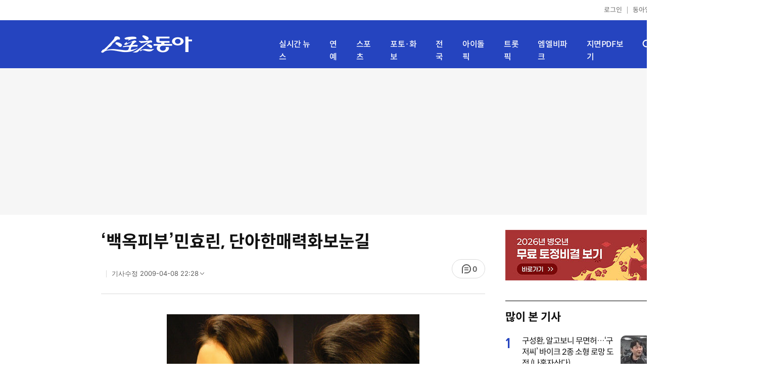

--- FILE ---
content_type: text/html; charset=UTF-8
request_url: https://sports.donga.com/ent/article/all/20080214/5101428/1
body_size: 11788
content:
<!doctype html>
<html lang="ko">
<head>
    <title>‘백옥피부’민효린, 단아한매력화보눈길｜스포츠동아</title>
    <meta http-equiv="Content-Type" content="text/html; charset=utf-8" />
    <meta http-equiv="X-UA-Compatible" content="IE=edge" />
    <meta name="description" content="싱글 음반 ‘RinZ 민효린’으로 성공적인 가수 데뷔를 한 민효린이‘명품 피부’라고 해도 손색없을 정도로 백옥같은" />
    <meta name="writer" content="스포츠동아" />
    <meta name='referrer' content='unsafe-url' />
    <link rel="image_src" href="https://dimg1.donga.com/wps/SPORTS/IMAGE/2008/03/20/5052597.1.jpg" />
    <link rel="shortcut icon" href="https://image.donga.com/mobile/image/icon/sports/favicon.ico" />
    <link rel="canonical" href="https://sports.donga.com/ent/article/all/20080214/5101428/1" />
    <meta name='robots' content='max-image-preview:standard'/>
<meta property="og:title" content="‘백옥피부’민효린, 단아한매력화보눈길" />
<meta property="og:image" content="https://dimg1.donga.com/wps/SPORTS/IMAGE/2008/03/20/5052597.1.jpg" />
<meta property="og:image:width" content="500" />
<meta property="og:image:height" content="375" />
<meta property="og:type" content="article" />
<meta property="og:site_name" content="스포츠동아" />
<meta property="og:description" content="싱글 음반 ‘RinZ 민효린’으로 성공적인 가수 데뷔를 한 민효린이‘명품 피부’라고 해도 손색없을 정도로 백옥같은" />
<meta property="og:pubdate" content="2008-02-14 10:15:21" />
<meta property='og:url' content='https://sports.donga.com/ent/article/all/20080214/5101428/1'><meta name='twitter:url' content='https://sports.donga.com/ent/article/all/20080214/5101428/1' />
<meta name="twitter:card" content="summary_large_image" />
<meta name="twitter:image:src" content="https://dimg1.donga.com/wps/SPORTS/IMAGE/2008/03/20/5052597.1.jpg" />
<meta name="twitter:site" content="@dongacom_enter" />
<meta name="twitter:description" content="싱글 음반 ‘RinZ 민효린’으로 성공적인 가수 데뷔를 한 민효린이‘명품 피부’라고 해도 손색없을 정도로 백옥같은" />
<meta name="twitter:title" content="‘백옥피부’민효린, 단아한매력화보눈길" />
<meta itemprop="name" content="‘백옥피부’민효린, 단아한매력화보눈길">
<meta itemprop="description" content="싱글 음반 ‘RinZ 민효린’으로 성공적인 가수 데뷔를 한 민효린이‘명품 피부’라고 해도 손색없을 정도로 백옥같은">
<meta itemprop="image" content="https://dimg1.donga.com/wps/SPORTS/IMAGE/2008/03/20/5052597.1.jpg">
<meta name='taboola:url' content='https://sports.donga.com/ent/article/all/20080214/5101428/1' />
    <meta name='categorycode' content='02'>
<meta name='categoryname' content='엔터테인먼트'>
<meta content="엔터테인먼트" property="article:section"><meta content="5101428" property="dable:item_id">
<meta content="" property="dable:author">
<meta content="엔터테인먼트" property="article:section">
<meta content="2008-02-14T10:15:21+09:00" property="article:published_time">
    
    <link rel='stylesheet' href='https://image.donga.com/donga_v1/css/donga_comment.css' />
    <link rel='stylesheet' href='https://image.donga.com/donga/css.v.2.0/slick.css' />   
    <link rel="stylesheet" type="text/css" href="https://image.donga.com/sportsdonga/2025/pc/css/sports_pc.css?t=20250528" />
    <script type='text/javascript' src="https://image.donga.com/donga/js.v.5.0/jquery-3.7.0.min.js"></script>
    <script type='text/javascript' src='https://image.donga.com/donga/js.v.5.0/slick.min.js'></script>   
    <script type='text/javascript' src="https://image.donga.com/donga/js.v.5.0/jquery-ui.min.js"></script>
    <script type='text/javascript' src="https://image.donga.com/donga/js.v.1.0/jquery-cookie.js"></script>
    <script type='text/javascript' src='https://image.donga.com/donga/js.v.1.0/donga.js'></script>
    <link rel="stylesheet" href="https://image.donga.com/donga/css.v.2.0/swiper-bundle.min.css" />
    <script type='text/javascript' src='https://image.donga.com/donga/js.v.5.0/swiper-bundle.min.js'></script>
    <script type='text/javascript' src="https://image.donga.com/sportsdonga/2025/pc/js/common.js"></script>    
    <script src="https://image.donga.com/donga/js.v.1.0/snsShare.js?t=20250528"></script>
    <script src="https://image.donga.com/js/kakao.link.js"></script>
    <script src="https://image.donga.com/donga/js/kakao-latest.min.js"></script>    
    
<script type="text/javascript" src="https://image.donga.com/donga/js.v.1.0/GAbuilder.js?t=20240911"></script>
<script type="text/javascript">
gabuilder = new GAbuilder('GTM-P4KS3JH') ;
let pageviewObj = {
    'up_login_status' : 'N',
        'ep_contentdata_content_id' : '5101428' ,
        'ep_contentdata_content_title' : '‘백옥피부’민효린, 단아한매력화보눈길' ,
        'ep_contentdata_delivered_date' : '2008-02-14 10:15:21' ,
        'ep_contentdata_content_category_1depth' : '엔터테인먼트' ,
        'ep_contentdata_content_category_2depth' : '-' ,
        'ep_contentdata_content_type' : '-' ,
        'ep_contentdata_content_tags' : '-' ,
        'ep_contentdata_author_name' : '-' ,
        'ep_contentdata_content_source' : '' ,
        'ep_contentdata_content_multimedia' : '1' ,
        'ep_contentdata_content_characters' : '247' ,
        'ep_contentdata_content_loginwall' : 'N' ,
        'ep_contentdata_content_series' : '-' ,
        'ep_contentdata_content_issue' : '-' ,
        'ep_contentdata_author_dept' : '-'
}
gabuilder.GAScreen(pageviewObj);
</script>
                <script>
                window.addEventListener('message', function (e) {
                    try {
                        var data = JSON.parse(e.data);
                        if ( data.event_name ){
                            let eventObj = {};
                            eventObj = {
                                event_name : data.event_name,
                                ep_button_name : data.ep_button_name,
                                ep_button_area : data.ep_button_area,
                                ep_button_category : data.ep_button_category
                            }
                            gabuilder.GAEventOBJ(eventObj) ;
                        }
                    }
                    catch
                    {
                        return ;
                    }
                });
            </script>
    <script type="application/ld+json">
{
    "@context": "https://schema.org",
    "@type": "NewsArticle",
    "@id": "https://sports.donga.com/ent/article/all/20080214/5101428/1#newsarticle",
    "headline": "‘백옥피부’민효린, 단아한매력화보눈길",
    "description": "싱글 음반 ‘RinZ 민효린’으로 성공적인 가수 데뷔를 한 민효린이‘명품 피부’라고 해도 손색없을 정도로 백옥같은",
    "inLanguage": "kr",
    "mainEntityOfPage": "https://sports.donga.com/ent/article/all/20080214/5101428/1",
    "url": "https://sports.donga.com/ent/article/all/20080214/5101428/1",
    "image": [
        {
            "@type": "ImageObject",
            "url": "https://dimg.donga.com/wps/SPORTS/IMAGE/2008/03/20/5052597.1.jpg",
            "width": 500,
            "height": 375,
            "caption": "‘백옥피부’민효린, 단아한매력화보눈길"
        }
    ],
    "datePublished": "2008-02-14T10:15:21+09:00",
    "dateModified": "2009-04-08T22:28:42+09:00",
    "author": [
        
    ],
    "publisher": {
        "@type": "Organization",
        "name": "스포츠동아",
        "url": "https://sports.donga.com", 
        "logo": {
            "@type": "ImageObject",
            "url": "https://image.donga.com/mobile/image/icon/sports/apple-touch-icon.png",
            "width": 120,
            "height": 120
        }
                ,
        "sameAs": [
                "https://newsstand.naver.com/314",
                "https://ko.wikipedia.org/wiki/스포츠동아"
        ]
    }
}
</script>    
</head>
<body>

<!-- Google Tag Manager (noscript) -->
<noscript><iframe src='https://www.googletagmanager.com/ns.html?id=GTM-P4KS3JH' height='0' width='0' style='display:none;visibility:hidden'></iframe></noscript>
<!-- End Google Tag Manager (noscript) -->    <div class="skip"><a href="#container">본문바로가기</a></div>
    <!-- header -->
    <div id="header">
        <div id="gnb">
            <ul class="gnb_list">
                <li><a href='https://secure.donga.com/membership/login.php?gourl=https%3A%2F%2Fsports.donga.com%2Fent%2Farticle%2Fall%2F20080214%2F5101428%2F1'>로그인</a></li>
                <li class="donga"><a href="https://www.donga.com" target="_blank">동아일보</a></li>
            </ul>
        </div>
        <div id="inner_header_wrap">
            <div id="inner_header">
                <div class="logo">
                    <a href="https://sports.donga.com">
                        <img src="https://image.donga.com/sportsdonga/2025/pc/images/logo_sports.png" alt="스포츠동아" />
                    </a>
                </div>
                <ul class="menu_list">
                    <li><a href="https://sports.donga.com/news">실시간 뉴스</a></li>
                    <li><a href="https://sports.donga.com/ent">연예</a></li>
                    <li><a href="https://sports.donga.com/sports">스포츠</a></li>
                    <li><a href="https://sports.donga.com/photo">포토·화보</a></li>
                    <li><a href="https://sports.donga.com/region">전국</a></li>
                    <li><a href="https://idolpick.donga.com" target="_blank">아이돌픽</a></li>
                    <li><a href="https://trotpick.donga.com" target="_blank">트롯픽</a></li>
                    <li><a href="https://mlbpark.donga.com" target="_blank">엠엘비파크</a></li>
                    <li><a href="https://sports.donga.com/pdf">지면PDF보기</a></li>
                </ul>
                <div class="header_right">
                    <span class="btn_allmenu">전체메뉴보기</span>
                </div>
            </div>
            <!-- 전체메뉴 -->
            <div id="allmenu_layer">
                <div class="allmenu_con">
                    <div class="wrap_menu">
                        <div class="menu_news">
                            <span class="tit">뉴스</span>
                            <ul class="allmenu_list">
                                <li><a href="https://sports.donga.com/news">실시간뉴스</a></li>
                                <li><a href="https://sports.donga.com/ent">연예</a></li>
                                <li><a href="https://sports.donga.com/sports">스포츠</a></li>
                                <li><a href="https://sports.donga.com/photo">포토·화보</a></li>
                                <li><a href="https://sports.donga.com/idolnews">아이돌뉴스</a></li>
                                <li><a href="https://sports.donga.com/interview">인터뷰</a></li>
                                <li><a href="https://sports.donga.com/series">기자스페셜</a></li>
                            </ul>
                        </div>
                        <div class="menu_con">
                            <ul class="site_list">
                                <li><a href="https://idolpick.donga.com/" target="_blank">아이돌픽</a></li>
                                <li><a href="https://mlbpark.donga.com" target="_blank">MLBPARK</a></li>
                                <li><a href="https://voda.donga.com" target="_blank">VODA</a></li>
                                <li><a href="https://www.sinunse.com" target="_blank">운세</a></li>
                                <li><a href="https://bizn.donga.com" target="_blank">비즈N</a></li>
                                <li><a href="https://studio.donga.com" target="_blank">VOSS</a></li>
                                <li><a href="https://www.donga.com" target="_blank">동아닷컴</a></li>
                            </ul>
                        </div>
                        <!-- 검색 -->
                        <div class="search">
                            <div class="search_form">
                                <form action="https://sports.donga.com/search">
                                    <fieldset>
                                        <legend>전체 검색 영역</legend>
                                        <span class="search_txt">궁금하신 키워드를 검색해 보세요.</span>
                                        <label for="allSearch" class="hidden">전체 검색어 입력</label>
                                        <input type="text" id="allSearch" name="query" class="inp" autocomplete="off" placeholder="검색어를 입력해 주세요." />
                                        <button id="sportsSearch" class="btn_search" type="submit"><span>검색</span></button>
                                    </fieldset>
                                </form>
                            </div>
                        </div>
                        <!-- //검색 -->
                    </div>
                </div>
            </div>
            <!-- //전체메뉴 -->
        </div>
    </div>
    <!-- //header -->
    <div id='ad_top' class='ad_top'><script type='text/javascript' src='https://yellow.contentsfeed.com/RealMedia/ads/adstream_jx.ads/sports.donga.com/@Top'></script></div><div id='container' class='view_page'><div id='contents'><div class='sub_content article_cont'><div class='list_content'><div class='article_tit'>
    <h1 class='tit'>‘백옥피부’민효린, 단아한매력화보눈길</h1>
    <ul class="news_info">
        <li></li>
        <li><button data-date aria-expanded='false' aria-haspopup='true' aria-controls='dateInfo'>기사수정 <span aria-hidden='true'>2009-04-08 22:28</span><i class='arw bottom'><svg><use href='#arw-top-s'></use></svg></i></button><div id='dateInfo' class='date_info'><p>입력 <span aria-hidden='true'>2008-02-14 10:15</span></div></li>
    </ul>
    <div class="right">
        <span class="btn_reply" data-target='modalComment'><span class="replyCnt"></span></span>
    </div>
</div>
<div itemprop="articleBody" class="articleBody">
    
    <div class='article_txt'>
        <div class='article_word' id='article_body' >
            <div class='photo_view'><div class='articlePhoto' align='center'><div class='' style='display:inline-block;'><img src='https://dimg.donga.com/wps/SPORTS/IMAGE/2008/03/20/5052597.1.jpg' alt=''><p style='word-break:break-all;width:500px;'></p></div></div></div><div class='subcont_ad01'><script type='text/javascript' src='https://yellow.contentsfeed.com/RealMedia/ads/adstream_jx.ads/sports20.donga.com/pc@Middle'></script></div><br>
            
            <DTPACS><DTP ID=5052597.1.1.jpg><DTPAE><br>싱글 음반 ‘RinZ 민효린’으로 성공적인 가수 데뷔를 한 민효린이‘명품 피부’라고 해도 손색없을 정도로 백옥같은 살결이 돋보이는 화보를 공개했다. 

사진속 민효린은 그 동안 보여왔던 귀엽고 발랄한 매력과는 반대로 곱게 빗은 머리와 지긋이 아래를 향한 시선으로 단아한 느낌을 전해 준다.



현재 연기자 변신을 준비중인 민효린은 데뷔작 선정에 앞서 연기 공부에 총력을 기울이고 있다.

[스포츠동아/사진제공=엑스타운]


            <p class="copyright">Copyright &copy; 스포츠동아. All rights reserved. 무단 전재, 재배포 및 AI학습 이용 금지</p>
        </div>
    </div>
    <div class="layer_area_wrap">
        <div class="layer_area">
            <div class="reply_num"><span class="replyCnt"></span></div>
            <div class="share_num"><span>공유하기</span></div>
        </div>
            
            <div class="modal share_box">
                <p class="tit">공유하기</p>
                
                <div id="snsPanel" class='snsPanel' role="tabpanel" aria-labelledby="snsTab">
                    <ul class="share_link_list">
                        <li class='share_link_node kakaotalk'><a href='javascript:void(0);' data-sns-type='kakaotalk'><span class='is_blind'>카카오톡으로 공유하기</span><i class='ic'><svg><use href='#ic-kakao-talk'></use></svg></i></a></li><li class='share_link_node facebook'><a href='javascript:void(0);' data-sns-type='facebook'><span class='is_blind'>페이스북으로 공유하기</span><i class='ic'><svg><use href='#ic-facebook'></use></svg></i></a></li><li class='share_link_node twitter'><a href='javascript:void(0);' data-sns-type='twitter'><span class='is_blind'>트위터로 공유하기</span><i class='ic'><svg><use href='#ic-twitter'></use></svg></i></a></li>   
                    </ul>
                        
    <div class="input_wrap copy">
        <input type="text" name="copyurl" class='url_inp' value="https://sports.donga.com/ent/article/all/20080214/5101428/1" readonly="">
        <a href='javascript:void(0);' data-sns-type='copyurl' class="copy_btn btn_copyurl">URL 복사</a>
    </div>
                </div>
                
                <button class="close_btn">
                    <span class="is_blind">창 닫기</span>
                    <i class="ic">
                        <svg>
                            <use href="#ic-close"></use>
                        </svg>
                    </i>
                </button>
            </div>
            
        <script>
        window.snsShare = new snsShare( {  kakaotalkKey : '74003f1ebb803306a161656f4cfe34c4' ,  url : 'https://sports.donga.com/ent/article/all/20080214/5101428/1'  } ) ;
    
        $(document).on('click',".snsPanel a[data-sns-type], .snsPanel button[data-sns-type]",function (e) {
            e.preventDefault();
            var snsType = $(this).data('sns-type');
            var snsPanel = $(this).parents('.snsPanel') ;
            var customUrl = snsPanel.data('sns-url');            
            var customTitle = snsPanel.data('sns-title');            
            var customDesc = snsPanel.data('sns-desc');            
            var customImageUrl = snsPanel.data('sns-imgurl');            
    
                
            let eventObj = {};
            var ep_button_name = "" ;
            switch (snsType) {
                case 'facebook':
                    ep_button_name = "공유하기_페이스북" ;            
                    break;
                case 'twitter':
                    ep_button_name = "공유하기_트위터" ;
                    break;
                case 'kakaotalk':
                    ep_button_name = "공유하기_카카오톡" ;
                    break;
                case 'naverband':
                    ep_button_name = "공유하기_네이버밴드" ;
                    break;
                case 'naverline':
                    ep_button_name = "공유하기_라인" ;
                    break;
                case 'copyurl':
                    ep_button_name = "공유하기_URL복사" ;
                    break;
                case 'email':
                    ep_button_name = "공유하기_이메일" ;
                    break;
                default:
                    return;
            }
            eventObj = {
                event_name : 'share_event',
                ep_button_name : ep_button_name,
                ep_button_area : '공유하기',
                ep_button_category : '공유하기'
            }   
    
            if ( window.gabuilder ) gabuilder.GAEventOBJ(eventObj) ;
                
            if ( window.spinTopParams ) _spinTopSNSShare(spinTopParams);
    
            switch (snsType) {
                case 'facebook':
                    snsShare.facebook( { 
                        url : customUrl,
                        utmQueryString : 'utm_source=facebook&utm_medium=share&utm_campaign=article_share_fb'
                    } );
                    break;
                case 'twitter':
                    snsShare.twitter( { 
                        url : customUrl,
                        title : customTitle,
                        desc : customDesc,
                        utmQueryString : 'utm_source=twitter&utm_medium=share&utm_campaign=article_share_tw'
                    } );
                    break;
                case 'kakaotalk':
                    snsShare.kakaotalk( { 
                        url : customUrl,
                        title : customTitle,
                        desc : customDesc,
                        imageUrl : customImageUrl,
                        utmQueryString : 'utm_source=kakao&utm_medium=share&utm_campaign=article_share_kt'
                    } );
                    break;
                case 'naverband':
                    snsShare.naverband( { 
                        url : customUrl,
                        title : customTitle,
                        desc : customDesc,
                        utmQueryString : 'utm_source=naver&utm_medium=share&utm_campaign=article_share_bd'
                    } );
                    break;
                case 'naverline':
                    snsShare.naverline( { 
                        url : customUrl,
                        title : customTitle,
                        desc : customDesc,
                        utmQueryString : 'utm_source=naver&utm_medium=share&utm_campaign=article_share_nl'
                    } );
                    break;
                case 'copyurl':
                    snsShare.copyurl( $(this) );
                    break;
                case 'email':
                    snsShare.email( {
                        gid : '5101428'  ,
                        date : '20080214'  ,
                        product : 'SPORTS'
                    } );
                    break;
                default:
                    return;
            }     
        });
        </script>
        <div class='sub_ad02'><script type='text/javascript' src='https://yellow.contentsfeed.com/RealMedia/ads/adstream_jx.ads/sports20.donga.com/pc@Bottom'></script></div>
    </div>
</div>
<script type='text/javascript' src='https://image.donga.com/donga/js.v.5.0/spintop-comment-test1.js?t=20250316'></script>
<script>
   var spinTopParams = new Array();
   spinTopParams['length'] = '10' ;
   spinTopParams['show'] = '3';
   spinTopParams['anchor'] = '0';
   spinTopParams['site'] = 'sports.donga.com' ;
   spinTopParams['newsid'] = '5101428' ;
   spinTopParams['newsurl'] = 'https://sports.donga.com/ent/article/all/20080214/5101428/1' ;
   spinTopParams['newstitle'] = '‘백옥피부’민효린, 단아한매력화보눈길' ;
   spinTopParams['newsimage'] = 'https://dimg.donga.com/wps/SPORTS/IMAGE/2008/03/20/5052597.1.jpg' ;

   $(document).ready(function(){
       _spinTopCount(spinTopParams);
       _spinTop (spinTopParams, 1, 0 ) ;
   });
</script>

<div id='taboola-below-article-thumbnails' class='trc_related_container trc_spotlight_widget trc_elastic trc_elastic_thumbnails-a'><script type='text/javascript' src='https://yellow.contentsfeed.com/RealMedia/ads/adstream_jx.ads/sports20.donga.com/pc@Bottom1'></script></div>
<div class='today_sportnews'><div class='sub_ad04'><script type='text/javascript' src='https://yellow.contentsfeed.com/RealMedia/ads/adstream_jx.ads/sports20.donga.com/pc@Bottom2'></script></div></div>

<div class='recom_list'><ul class='news_con'><li><a href='https://sports.donga.com/ent/article/all/20260116/133172552/1' class='top'><span class='thumb'><img src='https://dimg.donga.com/a/232/174/95/1/wps/SPORTS/IMAGE/2026/01/16/133172547.1.jpg' alt='정전되면 탈락인가요? ‘쇼미더머니’ 최초 버츄얼 참가자 등장' /></span></a><a href='https://sports.donga.com/ent/article/all/20260116/133172552/1' class='txt_box'><span class='txt'>정전되면 탈락인가요? ‘쇼미더머니’ 최초 버츄얼 참가자 등장</span></a></li><li><a href='https://sports.donga.com/ent/article/all/20260116/133172778/2' class='top'><span class='thumb'><img src='https://dimg.donga.com/a/232/174/95/1/wps/SPORTS/IMAGE/2026/01/16/133172756.3.jpg' alt='‘모범택시’ 기운 받고…김혜윤♥로몬 ‘오늘부터 인간입니다만’ 출격 (종합)[DA:현장]' /></span></a><a href='https://sports.donga.com/ent/article/all/20260116/133172778/2' class='txt_box'><span class='txt'>‘모범택시’ 기운 받고…김혜윤♥로몬 ‘오늘부터 인간입니다만’ 출격 (종합)[DA:현장]</span></a></li><li><a href='https://sports.donga.com/ent/article/all/20260116/133175748/1' class='top'><span class='thumb'><img src='https://dimg.donga.com/a/232/174/95/1/wps/SPORTS/IMAGE/2026/01/16/133175763.1.jpeg' alt='개코·김수미, 이혼은 이미 작년 합의…결혼 14년 만에 각자 길 [SD이슈]' /></span></a><a href='https://sports.donga.com/ent/article/all/20260116/133175748/1' class='txt_box'><span class='txt'>개코·김수미, 이혼은 이미 작년 합의…결혼 14년 만에 각자 길 [SD이슈]</span></a></li><li><a href='https://sports.donga.com/ent/article/all/20260116/133169559/2' class='top'><span class='thumb'><img src='https://dimg.donga.com/a/232/174/95/1/wps/SPORTS/IMAGE/2026/01/16/133169543.3.jpg' alt='사쿠라, 실크 드레스 입고 우아美 폭발…은근한 볼륨감까지 [DA★]' /></span></a><a href='https://sports.donga.com/ent/article/all/20260116/133169559/2' class='txt_box'><span class='txt'>사쿠라, 실크 드레스 입고 우아美 폭발…은근한 볼륨감까지 [DA★]</span></a></li><li><a href='https://sports.donga.com/ent/article/all/20260116/133169251/1' class='top'><span class='thumb'><img src='https://dimg.donga.com/a/232/174/95/1/wps/SPORTS/IMAGE/2026/01/16/133169256.1.jpg' alt='임영웅 잠실웅바라기스쿨, 팬심이 만든 600만원의 기적' /></span></a><a href='https://sports.donga.com/ent/article/all/20260116/133169251/1' class='txt_box'><span class='txt'>임영웅 잠실웅바라기스쿨, 팬심이 만든 600만원의 기적</span></a></li><li><a href='https://sports.donga.com/ent/article/all/20260116/133172624/1' class='top'><span class='thumb'><img src='https://dimg.donga.com/a/232/174/95/1/wps/SPORTS/IMAGE/2026/01/15/133168810.1.jpg' alt='[공식] 피프이피프티 소속사 손배소 승소 “인과응보의 결과”' /></span></a><a href='https://sports.donga.com/ent/article/all/20260116/133172624/1' class='txt_box'><span class='txt'>[공식] 피프이피프티 소속사 손배소 승소 “인과응보의 결과”</span></a></li><li><a href='https://sports.donga.com/ent/article/all/20260116/133175447/1' class='top'><span class='thumb'><img src='https://dimg.donga.com/a/232/174/95/1/wps/SPORTS/IMAGE/2026/01/16/133175446.1.jpg' alt='‘전면 개편’ 골때녀 리부트, 경기력·화제성 다 잡았다 ‘넷플 TOP2’' /></span></a><a href='https://sports.donga.com/ent/article/all/20260116/133175447/1' class='txt_box'><span class='txt'>‘전면 개편’ 골때녀 리부트, 경기력·화제성 다 잡았다 ‘넷플 TOP2’</span></a></li><li><a href='https://sports.donga.com/ent/article/all/20260116/133175236/1' class='top'><span class='thumb'><img src='https://dimg.donga.com/a/232/174/95/1/wps/SPORTS/IMAGE/2026/01/16/133175234.1.jpg' alt='박보검 “매지컬(Magical) 같은 시간 선물하고 싶다” (보검 매직컬)' /></span></a><a href='https://sports.donga.com/ent/article/all/20260116/133175236/1' class='txt_box'><span class='txt'>박보검 “매지컬(Magical) 같은 시간 선물하고 싶다” (보검 매직컬)</span></a></li><li><a href='https://sports.donga.com/ent/article/all/20260116/133175205/1' class='top'><span class='thumb'><img src='https://dimg.donga.com/a/232/174/95/1/wps/SPORTS/IMAGE/2026/01/16/133175204.1.jpg' alt='NCT DREAM, 네 번째 투어 피날레 공연 ‘3월 KSPO DOME 6회’ 개최' /></span></a><a href='https://sports.donga.com/ent/article/all/20260116/133175205/1' class='txt_box'><span class='txt'>NCT DREAM, 네 번째 투어 피날레 공연 ‘3월 KSPO DOME 6회’ 개최</span></a></li><li><a href='https://sports.donga.com/ent/article/all/20260116/133174901/1' class='top'><span class='thumb'><img src='https://dimg.donga.com/a/232/174/95/1/wps/SPORTS/IMAGE/2026/01/16/133174900.1.jpg' alt='‘정의 구현을 위한 고군분투’ 지성, 사법부 표적 됐다 (판사 이한영)' /></span></a><a href='https://sports.donga.com/ent/article/all/20260116/133174901/1' class='txt_box'><span class='txt'>‘정의 구현을 위한 고군분투’ 지성, 사법부 표적 됐다 (판사 이한영)</span></a></li><li><a href='https://sports.donga.com/ent/article/all/20260115/133165323/2' class='top'><span class='thumb'><img src='https://dimg.donga.com/a/232/174/95/1/wps/SPORTS/IMAGE/2026/01/15/133165293.3.jpg' alt='허가윤, 친오빠 사망 후 발리행…“내일 죽어도 후회 없게”' /></span></a><a href='https://sports.donga.com/ent/article/all/20260115/133165323/2' class='txt_box'><span class='txt'>허가윤, 친오빠 사망 후 발리행…“내일 죽어도 후회 없게”</span></a></li><li><a href='https://sports.donga.com/ent/article/all/20260115/133164551/2' class='top'><span class='thumb'><img src='https://dimg.donga.com/a/232/174/95/1/wps/SPORTS/IMAGE/2026/01/15/133164547.3.png' alt='‘둘째 득녀’ 조정석, ♥거미와 사는 집 공개…호텔급 주방 눈길' /></span></a><a href='https://sports.donga.com/ent/article/all/20260115/133164551/2' class='txt_box'><span class='txt'>‘둘째 득녀’ 조정석, ♥거미와 사는 집 공개…호텔급 주방 눈길</span></a></li><li><a href='https://sports.donga.com/ent/article/all/20260116/133174531/1' class='top'><span class='thumb'><img src='https://dimg.donga.com/a/232/174/95/1/wps/SPORTS/IMAGE/2026/01/16/133174529.1.jpg' alt='마스터 마동석 “이거 판정 못 하겠는데?” 결승엔 누가 (아이엠복서)' /></span></a><a href='https://sports.donga.com/ent/article/all/20260116/133174531/1' class='txt_box'><span class='txt'>마스터 마동석 “이거 판정 못 하겠는데?” 결승엔 누가 (아이엠복서)</span></a></li><li><a href='https://sports.donga.com/ent/article/all/20260116/133174282/1' class='top'><span class='thumb'><img src='https://dimg.donga.com/a/232/174/95/1/wps/SPORTS/IMAGE/2026/01/16/133174277.1.jpg' alt='‘어금니 아빠’ 이영학 편지 내용에 “최악이다, 소름 끼쳐”' /></span></a><a href='https://sports.donga.com/ent/article/all/20260116/133174282/1' class='txt_box'><span class='txt'>‘어금니 아빠’ 이영학 편지 내용에 “최악이다, 소름 끼쳐”</span></a></li><li><a href='https://sports.donga.com/ent/article/all/20260116/133174245/1' class='top'><span class='thumb'><img src='https://dimg.donga.com/a/232/174/95/1/wps/SPORTS/IMAGE/2026/01/16/133174242.1.jpg' alt='김주하, 녹화 중 폭풍 오열…방송 중단 사태 (데이앤나잇)' /></span></a><a href='https://sports.donga.com/ent/article/all/20260116/133174245/1' class='txt_box'><span class='txt'>김주하, 녹화 중 폭풍 오열…방송 중단 사태 (데이앤나잇)</span></a></li><li><a href='https://sports.donga.com/ent/article/all/20260116/133172605/2' class='top'><span class='thumb'><img src='https://dimg.donga.com/a/232/174/95/1/wps/SPORTS/IMAGE/2026/01/16/133172602.3.jpg' alt='김혜윤♥로몬 생일 맞춰 시청률 11% 도전한 ‘오늘부터 인간입니다만’' /></span></a><a href='https://sports.donga.com/ent/article/all/20260116/133172605/2' class='txt_box'><span class='txt'>김혜윤♥로몬 생일 맞춰 시청률 11% 도전한 ‘오늘부터 인간입니다만’</span></a></li><li><a href='https://sports.donga.com/ent/article/all/20260115/133164241/2' class='top'><span class='thumb'><img src='https://dimg.donga.com/a/232/174/95/1/wps/SPORTS/IMAGE/2026/01/15/133164240.3.jpg' alt='소유진, ‘방송복귀’ ♥백종원과 투샷 공개…여전한 부부 케미 [DA★]' /></span></a><a href='https://sports.donga.com/ent/article/all/20260115/133164241/2' class='txt_box'><span class='txt'>소유진, ‘방송복귀’ ♥백종원과 투샷 공개…여전한 부부 케미 [DA★]</span></a></li><li><a href='https://sports.donga.com/ent/article/all/20260115/133160276/1' class='top'><span class='thumb'><img src='https://dimg.donga.com/a/232/174/95/1/wps/SPORTS/IMAGE/2026/01/15/133160271.1.jpg' alt='아이브 안유진, 수영복 입고 건강미 발산 ‘청량 섹시미’' /></span></a><a href='https://sports.donga.com/ent/article/all/20260115/133160276/1' class='txt_box'><span class='txt'>아이브 안유진, 수영복 입고 건강미 발산 ‘청량 섹시미’</span></a></li><li><a href='https://sports.donga.com/ent/article/all/20260116/133173882/1' class='top'><span class='thumb'><img src='https://dimg.donga.com/a/232/174/95/1/wps/SPORTS/IMAGE/2026/01/16/133173877.1.jpg' alt='권이랑, 버추얼 아이돌 최초 ‘쇼미12’ 출격→지코 ‘깜짝’' /></span></a><a href='https://sports.donga.com/ent/article/all/20260116/133173882/1' class='txt_box'><span class='txt'>권이랑, 버추얼 아이돌 최초 ‘쇼미12’ 출격→지코 ‘깜짝’</span></a></li><li><a href='https://sports.donga.com/ent/article/all/20260116/133173554/1' class='top'><span class='thumb'><img src='https://dimg.donga.com/a/232/174/95/1/wps/SPORTS/IMAGE/2026/01/16/133173575.1.jpg' alt='김지훈, 프리미엄 스킨케어 브랜드 ‘피더린’ 모델 발탁' /></span></a><a href='https://sports.donga.com/ent/article/all/20260116/133173554/1' class='txt_box'><span class='txt'>김지훈, 프리미엄 스킨케어 브랜드 ‘피더린’ 모델 발탁</span></a></li><li><a href='https://sports.donga.com/ent/article/all/20260116/133173397/1' class='top'><span class='thumb'><img src='https://dimg.donga.com/a/232/174/95/1/wps/SPORTS/IMAGE/2026/01/16/133173327.1.jpg' alt='몬스타엑스 주헌, ‘STING’ 무대 찢었다 with 몬베베…오늘(16일) ‘뮤뱅’ 출격' /></span></a><a href='https://sports.donga.com/ent/article/all/20260116/133173397/1' class='txt_box'><span class='txt'>몬스타엑스 주헌, ‘STING’ 무대 찢었다 with 몬베베…오늘(16일) ‘뮤뱅’ 출격</span></a></li></ul></div>
<div id='taboola-below-article-thumbnails-2nd'><script type='text/javascript' src='https://yellow.contentsfeed.com/RealMedia/ads/adstream_jx.ads/sports20.donga.com/pc@Position1'></script></div></div><div id='aside'><div class='aside_banner'><a href='https://www.sinunse.com/' target='_blank'><img src='https://image.donga.com/sportsdonga/2025/pc/images/banner/20260115/sinunse_300_100.jpg' alt='신운세' /></a></div><div class='ad_aside02'><script type='text/javascript' src='https://yellow.contentsfeed.com/RealMedia/ads/adstream_jx.ads/sports20.donga.com/pc@Right'></script></div><div class='best_click rank'><span class='tit'>많이 본 기사</span><ul class='best_list'><li><span class='num'>1</span><div class='thumb_s'><a href='https://sports.donga.com/ent/article/all/20260115/133160474/1'><img src='https://dimg.donga.com/a/72/72/95/1/wps/SPORTS/IMAGE/2026/01/15/133160469.1.jpg' alt='구성환, 알고보니 무면허…‘구저씨’ 바이크 2종 소형 로망 도전 (나혼자산다)'></a></div><div class='vt_con'><div class='desc'><div class='inner_desc'><a href='https://sports.donga.com/ent/article/all/20260115/133160474/1'><span class='txt'>구성환, 알고보니 무면허…‘구저씨’ 바이크 2종 소형 로망 도전 (나혼자산다)</span></a></div></div></div></li><li><span class='num'>2</span><div class='thumb_s'><a href='https://sports.donga.com/ent/article/all/20260115/133160276/1'><img src='https://dimg.donga.com/a/72/72/95/1/wps/SPORTS/IMAGE/2026/01/15/133160271.1.jpg' alt='아이브 안유진, 수영복 입고 건강미 발산 ‘청량 섹시미’'></a></div><div class='vt_con'><div class='desc'><div class='inner_desc'><a href='https://sports.donga.com/ent/article/all/20260115/133160276/1'><span class='txt'>아이브 안유진, 수영복 입고 건강미 발산 ‘청량 섹시미’</span></a></div></div></div></li><li><span class='num'>3</span><div class='thumb_s'><a href='https://sports.donga.com/ent/article/all/20260114/133156201/1'><img src='https://dimg.donga.com/a/72/72/95/1/wps/SPORTS/IMAGE/2026/01/14/133152254.1.png' alt='‘논란 또 논란’ 박나래 인터뷰 공개 후폭풍…임금·전세대출 해명도 도마[SD이슈]'></a></div><div class='vt_con'><div class='desc'><div class='inner_desc'><a href='https://sports.donga.com/ent/article/all/20260114/133156201/1'><span class='txt'>‘논란 또 논란’ 박나래 인터뷰 공개 후폭풍…임금·전세대출 해명도 도마[SD이슈]</span></a></div></div></div></li><li><span class='num'>4</span><div class='thumb_s'><a href='https://sports.donga.com/ent/article/all/20260115/133160359/1'><img src='https://dimg.donga.com/a/72/72/95/1/wps/SPORTS/IMAGE/2026/01/15/133160379.1.jpg' alt='홍상수 감독, 신작 ‘그녀가 돌아온 날’로 또 베를린영화제 초청…13번째 입성'></a></div><div class='vt_con'><div class='desc'><div class='inner_desc'><a href='https://sports.donga.com/ent/article/all/20260115/133160359/1'><span class='txt'>홍상수 감독, 신작 ‘그녀가 돌아온 날’로 또 베를린영화제 초청…13번째 입성</span></a></div></div></div></li><li><span class='num'>5</span><div class='thumb_s'><a href='https://sports.donga.com/ent/article/all/20260114/133153783/1'><img src='https://dimg.donga.com/a/72/72/95/1/wps/SPORTS/IMAGE/2026/01/14/133153761.1.jpg' alt='블랙핑크 리사, 섹시 터졌다, 골든 글로브 파티 올킬 [DA★]'></a></div><div class='vt_con'><div class='desc'><div class='inner_desc'><a href='https://sports.donga.com/ent/article/all/20260114/133153783/1'><span class='txt'>블랙핑크 리사, 섹시 터졌다, 골든 글로브 파티 올킬 [DA★]</span></a></div></div></div></li></ul></div><div class='ad_aside01'><script type='text/javascript' src='https://yellow.contentsfeed.com/RealMedia/ads/adstream_jx.ads/sports20.donga.com/pc@Right1'></script></div><div class='star_sns'><h3 class='tit'>스타★들의 SNS 소식</h3><ul class='long_photo'><li><a href='https://sports.donga.com/ent/article/all/20260116/133172524/1' class='top'><span class='thumb'><img src='https://dimg.donga.com/a/140/140/95/1/wps/SPORTS/IMAGE/2026/01/16/133172519.1.jpg' alt='소유, 10kg 감량후 물오른 비키니 자태…찍으면 다 화보 [DA★]' /></span></a><a href='https://sports.donga.com/ent/article/all/20260116/133172524/1'><span class='txt'>소유, 10kg 감량후 물오른 비키니 자태…찍으면 다 화보 [DA★]</span></a></li><li><a href='https://sports.donga.com/ent/article/all/20260116/133170311/2' class='top'><span class='thumb'><img src='https://dimg.donga.com/a/140/140/95/1/wps/SPORTS/IMAGE/2026/01/16/133170292.3.jpg' alt='“내가 아이를 못 지켰어”…강은비 유산 고백에 위로 물결' /></span></a><a href='https://sports.donga.com/ent/article/all/20260116/133170311/2'><span class='txt'>“내가 아이를 못 지켰어”…강은비 유산 고백에 위로 물결</span></a></li><li><a href='https://sports.donga.com/ent/article/all/20260116/133169715/2' class='top'><span class='thumb'><img src='https://dimg.donga.com/a/140/140/95/1/wps/SPORTS/IMAGE/2026/01/16/133169711.3.jpg' alt='제니, 입에 초 물고 후~30살 되더니 더 과감해졌네 [DA★]' /></span></a><a href='https://sports.donga.com/ent/article/all/20260116/133169715/2'><span class='txt'>제니, 입에 초 물고 후~30살 되더니 더 과감해졌네 [DA★]</span></a></li><li><a href='https://sports.donga.com/ent/article/all/20260116/133169559/2' class='top'><span class='thumb'><img src='https://dimg.donga.com/a/140/140/95/1/wps/SPORTS/IMAGE/2026/01/16/133169543.3.jpg' alt='사쿠라, 실크 드레스 입고 우아美 폭발…은근한 볼륨감까지 [DA★]' /></span></a><a href='https://sports.donga.com/ent/article/all/20260116/133169559/2'><span class='txt'>사쿠라, 실크 드레스 입고 우아美 폭발…은근한 볼륨감까지 [DA★]</span></a></li></ul></div><div class='ad_aside06'><script type='text/javascript' src='https://yellow.contentsfeed.com/RealMedia/ads/adstream_jx.ads/sports20.donga.com/pc@Right2'></script></div><div class='widget_box rank'><span class='tit'>연예 랭킹</span><ul class='hottest_list'><li><span class='num'>1</span><div class='thumb_s'><a href='https://sports.donga.com/ent/article/all/20260116/133169154/1'><img src='https://dimg.donga.com/a/72/72/95/1/wps/SPORTS/IMAGE/2026/01/16/133169152.1.jpg' alt='임수향-양세형 핑크빛…결혼 언급에 솔직 고백 (뛰산2)'></a></div><div class='vt_con'><div class='desc'><div class='inner_desc'><a href='https://sports.donga.com/ent/article/all/20260116/133169154/1'><span class='txt'>임수향-양세형 핑크빛…결혼 언급에 솔직 고백 (뛰산2)</span></a></div></div></div></li><li><span class='num'>2</span><div class='thumb_s'><a href='https://sports.donga.com/ent/article/all/20260116/133169106/1'><img src='https://dimg.donga.com/a/72/72/95/1/wps/SPORTS/IMAGE/2026/01/16/133169108.1.png' alt='테이, 태국 여행 후 휠체어 입국…전신 3도 화상'></a></div><div class='vt_con'><div class='desc'><div class='inner_desc'><a href='https://sports.donga.com/ent/article/all/20260116/133169106/1'><span class='txt'>테이, 태국 여행 후 휠체어 입국…전신 3도 화상</span></a></div></div></div></li><li><span class='num'>3</span><div class='thumb_s'><a href='https://sports.donga.com/ent/article/all/20260116/133169200/1'><img src='https://dimg.donga.com/a/72/72/95/1/wps/SPORTS/IMAGE/2026/01/16/133169197.1.jpg' alt='문세윤-유재필 떠나나…FNC, 예능 매니지먼트 사업 종료 선언'></a></div><div class='vt_con'><div class='desc'><div class='inner_desc'><a href='https://sports.donga.com/ent/article/all/20260116/133169200/1'><span class='txt'>문세윤-유재필 떠나나…FNC, 예능 매니지먼트 사업 종료 선언</span></a></div></div></div></li><li><span class='num'>4</span><div class='thumb_s'><a href='https://sports.donga.com/ent/article/all/20260116/133172524/1'><img src='https://dimg.donga.com/a/72/72/95/1/wps/SPORTS/IMAGE/2026/01/16/133172519.1.jpg' alt='소유, 10kg 감량후 물오른 비키니 자태…찍으면 다 화보 [DA★]'></a></div><div class='vt_con'><div class='desc'><div class='inner_desc'><a href='https://sports.donga.com/ent/article/all/20260116/133172524/1'><span class='txt'>소유, 10kg 감량후 물오른 비키니 자태…찍으면 다 화보 [DA★]</span></a></div></div></div></li><li><span class='num'>5</span><div class='thumb_s'><a href='https://sports.donga.com/ent/article/all/20260116/133169062/1'><img src='https://dimg.donga.com/a/72/72/95/1/wps/SPORTS/IMAGE/2026/01/16/133169063.1.png' alt='임백천, 8년 만 예능 복귀… ‘가화만사성3’ MC 확정'></a></div><div class='vt_con'><div class='desc'><div class='inner_desc'><a href='https://sports.donga.com/ent/article/all/20260116/133169062/1'><span class='txt'>임백천, 8년 만 예능 복귀… ‘가화만사성3’ MC 확정</span></a></div></div></div></li></ul></div><div class='ad_aside04'><script type='text/javascript' src='https://yellow.contentsfeed.com/RealMedia/ads/adstream_jx.ads/sports20.donga.com/pc@Right3'></script></div><div class='topic list rank'><span class='tit'>해외 토픽</span><div class='list_wrap_box'><div class='list_wrap'><ul class='list_con'><li><div class='thumb_s'><a href='https://sports.donga.com/inter/article/all/20260116/133171318/2'><img src='https://dimg.donga.com/a/110/73/95/1/wps/NEWS/IMAGE/2026/01/16/133171330.2.jpg' alt='“인천공항서 50만원 날렸다”…여행 필수템 ‘이것’ 반입 금지[알쓸톡]'></a></div><div class='vt_con'><div class='desc'><div class='inner_desc'><a href='https://sports.donga.com/inter/article/all/20260116/133171318/2'><span class='txt'>“인천공항서 50만원 날렸다”…여행 필수템 ‘이것’ 반입 금지[알쓸톡]</span></a></div></div></div></li><li><div class='thumb_s'><a href='https://sports.donga.com/inter/article/all/20260116/133170572/2'><img src='https://dimg.donga.com/a/110/73/95/1/wps/NEWS/IMAGE/2026/01/16/133170665.3.jpg' alt='“시신 찾으려면 1000만원”…이란, 유족에 월급 70배 요구'></a></div><div class='vt_con'><div class='desc'><div class='inner_desc'><a href='https://sports.donga.com/inter/article/all/20260116/133170572/2'><span class='txt'>“시신 찾으려면 1000만원”…이란, 유족에 월급 70배 요구</span></a></div></div></div></li><li><div class='thumb_s'><a href='https://sports.donga.com/inter/article/all/20260116/133170557/2'><img src='https://dimg.donga.com/a/110/73/95/1/wps/NEWS/IMAGE/2026/01/16/133170546.3.jpg' alt='“성추행-나치경례 일상이었다”…여군 폭로에 독일 정예부대 발칵'></a></div><div class='vt_con'><div class='desc'><div class='inner_desc'><a href='https://sports.donga.com/inter/article/all/20260116/133170557/2'><span class='txt'>“성추행-나치경례 일상이었다”…여군 폭로에 독일 정예부대 발칵</span></a></div></div></div></li><li><div class='thumb_s'><a href='https://sports.donga.com/inter/article/all/20260116/133170230/2'><img src='https://dimg.donga.com/a/110/73/95/1/wps/NEWS/IMAGE/2026/01/16/133170430.3.jpg' alt='모래밭서 구덩이 파고 놀다 매몰…美중학생 2명 참변'></a></div><div class='vt_con'><div class='desc'><div class='inner_desc'><a href='https://sports.donga.com/inter/article/all/20260116/133170230/2'><span class='txt'>모래밭서 구덩이 파고 놀다 매몰…美중학생 2명 참변</span></a></div></div></div></li><li><div class='thumb_s'><a href='https://sports.donga.com/inter/article/all/20260116/133170122/2'><img src='https://dimg.donga.com/a/110/73/95/1/wps/NEWS/IMAGE/2026/01/16/133170514.1.jpg' alt='“트럼프 아들·덴마크 공주 결혼시키자”…그린란드 갈등 해법? 와글'></a></div><div class='vt_con'><div class='desc'><div class='inner_desc'><a href='https://sports.donga.com/inter/article/all/20260116/133170122/2'><span class='txt'>“트럼프 아들·덴마크 공주 결혼시키자”…그린란드 갈등 해법? 와글</span></a></div></div></div></li></ul></div><div class='list_wrap'><ul class='list_con'><li><div class='thumb_s'><a href='https://sports.donga.com/inter/article/all/20260116/133169810/2'><img src='https://dimg.donga.com/a/110/73/95/1/wps/NEWS/IMAGE/2026/01/16/133175725.1.jpg' alt='‘자산 3조’ 세계 1위 유튜버 “현금 없어 돈 빌려쓴다” 논란'></a></div><div class='vt_con'><div class='desc'><div class='inner_desc'><a href='https://sports.donga.com/inter/article/all/20260116/133169810/2'><span class='txt'>‘자산 3조’ 세계 1위 유튜버 “현금 없어 돈 빌려쓴다” 논란</span></a></div></div></div></li><li><div class='thumb_s'><a href='https://sports.donga.com/inter/article/all/20260116/133168947/1'><img src='https://dimg.donga.com/a/110/73/95/1/wps/NEWS/IMAGE/2026/01/16/133168948.1.jpg' alt='81세 할머니가 게임 유튜버?…암 투병 손자 살린 사연'></a></div><div class='vt_con'><div class='desc'><div class='inner_desc'><a href='https://sports.donga.com/inter/article/all/20260116/133168947/1'><span class='txt'>81세 할머니가 게임 유튜버?…암 투병 손자 살린 사연</span></a></div></div></div></li><li><div class='thumb_s'><a href='https://sports.donga.com/inter/article/all/20260115/133166911/2'><img src='https://dimg.donga.com/a/110/73/95/1/wps/NEWS/IMAGE/2026/01/15/133166884.3.jpg' alt='이병헌 ‘미모’ 자랑에 美토크쇼 진행자 테이블 치며 폭소'></a></div><div class='vt_con'><div class='desc'><div class='inner_desc'><a href='https://sports.donga.com/inter/article/all/20260115/133166911/2'><span class='txt'>이병헌 ‘미모’ 자랑에 美토크쇼 진행자 테이블 치며 폭소</span></a></div></div></div></li><li><div class='thumb_s'><a href='https://sports.donga.com/inter/article/all/20260115/133164919/2'><img src='https://dimg.donga.com/a/110/73/95/1/wps/NEWS/IMAGE/2026/01/15/133164933.2.jpg' alt='日기사 11명 연파했던 ‘중국 바둑영웅’ 녜웨이핑 9단 별세'></a></div><div class='vt_con'><div class='desc'><div class='inner_desc'><a href='https://sports.donga.com/inter/article/all/20260115/133164919/2'><span class='txt'>日기사 11명 연파했던 ‘중국 바둑영웅’ 녜웨이핑 9단 별세</span></a></div></div></div></li><li><div class='thumb_s'><a href='https://sports.donga.com/inter/article/all/20260115/133162599/2'><img src='https://dimg.donga.com/a/110/73/95/1/wps/NEWS/IMAGE/2026/01/15/133163090.3.png' alt='시위 후회한다?…이란 국영TV 97명 자백 방송…‘강제’ 의혹'></a></div><div class='vt_con'><div class='desc'><div class='inner_desc'><a href='https://sports.donga.com/inter/article/all/20260115/133162599/2'><span class='txt'>시위 후회한다?…이란 국영TV 97명 자백 방송…‘강제’ 의혹</span></a></div></div></div></li></ul></div></div><span class='pagingInfo page01'></span></div><div class='property list rank'><span class='tit'>연예인 재테크</span><div class='list_wrap_box'><div class='list_wrap'><ul class='list_con'><li><div class='thumb_s'><a href='https://sports.donga.com/ent/article/all/20260109/133123106/1'><img src='https://dimg.donga.com/a/110/73/95/1/wps/SPORTS/IMAGE/2026/01/09/133123098.1.jpg' alt='김양 “10년 전 산 빌라 재개발 확정, 집값 5배↑” (편스토랑)'></a></div><div class='vt_con'><div class='desc'><div class='inner_desc'><a href='https://sports.donga.com/ent/article/all/20260109/133123106/1'><span class='txt'>김양 “10년 전 산 빌라 재개발 확정, 집값 5배↑” (편스토랑)</span></a></div></div></div></li><li><div class='thumb_s'><a href='https://sports.donga.com/ent/article/all/20260107/133109470/1'><img src='https://dimg.donga.com/a/110/73/95/1/wps/SPORTS/IMAGE/2023/12/01/122442320.1.jpg' alt='장예원 주식 대박 터졌다, 수익률 무려 323.53% [DA★] '></a></div><div class='vt_con'><div class='desc'><div class='inner_desc'><a href='https://sports.donga.com/ent/article/all/20260107/133109470/1'><span class='txt'>장예원 주식 대박 터졌다, 수익률 무려 323.53% [DA★] </span></a></div></div></div></li><li><div class='thumb_s'><a href='https://sports.donga.com/ent/article/all/20251211/132944210/1'><img src='https://dimg.donga.com/a/110/73/95/1/wps/SPORTS/IMAGE/2025/12/11/132944203.1.jpg' alt='하지원 85억 벌었다? 성수동 건물 매각 큰 시세차익 거둬'></a></div><div class='vt_con'><div class='desc'><div class='inner_desc'><a href='https://sports.donga.com/ent/article/all/20251211/132944210/1'><span class='txt'>하지원 85억 벌었다? 성수동 건물 매각 큰 시세차익 거둬</span></a></div></div></div></li><li><div class='thumb_s'><a href='https://sports.donga.com/ent/article/all/20250727/132077686/1'><img src='https://dimg.donga.com/a/110/73/95/1/wps/SPORTS/IMAGE/2025/07/27/132077689.1.jpg' alt='“이다지도 기쁠 줄은…” 스타강사 이다지, 113억에 산 강남 빌딩이 지금은 218억'></a></div><div class='vt_con'><div class='desc'><div class='inner_desc'><a href='https://sports.donga.com/ent/article/all/20250727/132077686/1'><span class='txt'>“이다지도 기쁠 줄은…” 스타강사 이다지, 113억에 산 강남 빌딩이 지금은 218억</span></a></div></div></div></li><li><div class='thumb_s'><a href='https://sports.donga.com/ent/article/all/20250710/131976836/1'><img src='https://dimg.donga.com/a/110/73/95/1/wps/SPORTS/IMAGE/2025/07/10/131976802.1.jpg' alt='오상진♥김소영, 한남동 건물로 수십억 터졌다 ‘대박’'></a></div><div class='vt_con'><div class='desc'><div class='inner_desc'><a href='https://sports.donga.com/ent/article/all/20250710/131976836/1'><span class='txt'>오상진♥김소영, 한남동 건물로 수십억 터졌다 ‘대박’</span></a></div></div></div></li></ul></div><div class='list_wrap'><ul class='list_con'><li><div class='thumb_s'><a href='https://sports.donga.com/ent/article/all/20250701/131920865/1'><img src='https://dimg.donga.com/a/110/73/95/1/wps/SPORTS/IMAGE/2025/07/01/131920857.1.jpg' alt='최란♥이충희, 서울숲 아파트 187억에 팔았다 ‘시세차익 150억’  '></a></div><div class='vt_con'><div class='desc'><div class='inner_desc'><a href='https://sports.donga.com/ent/article/all/20250701/131920865/1'><span class='txt'>최란♥이충희, 서울숲 아파트 187억에 팔았다 ‘시세차익 150억’  </span></a></div></div></div></li><li><div class='thumb_s'><a href='https://sports.donga.com/ent/article/all/20250618/131832369/1'><img src='https://dimg.donga.com/a/110/73/95/1/wps/SPORTS/IMAGE/2025/06/18/131832368.1.jpg' alt='조정석 부동산 천재였네, 시세차익 71억 ‘잭팟’'></a></div><div class='vt_con'><div class='desc'><div class='inner_desc'><a href='https://sports.donga.com/ent/article/all/20250618/131832369/1'><span class='txt'>조정석 부동산 천재였네, 시세차익 71억 ‘잭팟’</span></a></div></div></div></li><li><div class='thumb_s'><a href='https://sports.donga.com/ent/article/all/20250615/131810764/1'><img src='https://dimg.donga.com/a/110/73/95/1/wps/SPORTS/IMAGE/2025/06/15/131810765.1.png' alt='목동맘→성수맘, 장영란 “94억 부동산 매수, 이유있었네”'></a></div><div class='vt_con'><div class='desc'><div class='inner_desc'><a href='https://sports.donga.com/ent/article/all/20250615/131810764/1'><span class='txt'>목동맘→성수맘, 장영란 “94억 부동산 매수, 이유있었네”</span></a></div></div></div></li><li><div class='thumb_s'><a href='https://sports.donga.com/ent/article/all/20250610/131775006/1'><img src='https://dimg.donga.com/a/110/73/95/1/wps/SPORTS/IMAGE/2025/06/10/131775000.1.jpg' alt='‘불륜→이혼 후보’ 임미숙♥김학래 100평 럭셔리 집 공개 (1호가 될 순 없어2)'></a></div><div class='vt_con'><div class='desc'><div class='inner_desc'><a href='https://sports.donga.com/ent/article/all/20250610/131775006/1'><span class='txt'>‘불륜→이혼 후보’ 임미숙♥김학래 100평 럭셔리 집 공개 (1호가 될 순 없어2)</span></a></div></div></div></li><li><div class='thumb_s'><a href='https://sports.donga.com/ent/article/all/20250531/131721933/1'><img src='https://dimg.donga.com/a/110/73/95/1/wps/SPORTS/IMAGE/2025/05/31/131721932.1.jpg' alt='동두천에 900평 산다? 박명수·전현무 “절대 안 돼” (사당귀)'></a></div><div class='vt_con'><div class='desc'><div class='inner_desc'><a href='https://sports.donga.com/ent/article/all/20250531/131721933/1'><span class='txt'>동두천에 900평 산다? 박명수·전현무 “절대 안 돼” (사당귀)</span></a></div></div></div></li></ul></div></div><span class='pagingInfo page02'></span></div></div><div class='ad_left01 ad_left01_v'><script type='text/javascript' src='https://yellow.contentsfeed.com/RealMedia/ads/adstream_jx.ads/sports20.donga.com/pc@TopLeft'></script></div><div class='ad_left02 ad_left02_v' id='ad_left01'><script type='text/javascript' src='https://yellow.contentsfeed.com/RealMedia/ads/adstream_jx.ads/sports20.donga.com/pc@BottomLeft'></script></div><div class='ad_right01 ad_right01_v'><script type='text/javascript' src='https://yellow.contentsfeed.com/RealMedia/ads/adstream_jx.ads/sports20.donga.com/pc@TopRight'></script></div><div class='ad_right02 ad_right02_v' id='ad_right02'><script type='text/javascript' src='https://yellow.contentsfeed.com/RealMedia/ads/adstream_jx.ads/sports20.donga.com/pc@BottomRight'></script></div></div></div><div id="modalComment" class="comment_modal popup_layer popup_comment" aria-labelledby="comment_modal_title">
    <header class="comment_modal_head">
        <h2 id="comment_modal_title" class="">댓글 <span class="count replyCnt">0</span></h2>
    </header>
    <div id="spinTopLayer" class="comment_modal_body"></div>
        <div class="btn_group">
            
            <button class="close_modal">
                <i class="ic">
                    <svg><use href="#ic-close"></use></svg>
                </i>
            </button>
        </div>
    </div>
    <div id="modalUserInfo" class="comment_modal detail" aria-labelledby="user_info_modal_title" tabindex="0" data-device="PC">
        <header class="comment_modal_head">
            <button data-back onclick="javascript:$('#modalUserInfo').removeClass('is_active');"><i class='arw left'><svg><use href='#arw-top-s'></use></svg></i><b>뒤로가기</b></button>
        </header>
        <div id="spinTopUserLayer"></div>
        <div class='btn_group'><button class='close_modal'><i class='ic'><svg><use href='#ic-close'></use></svg></i></button></div>
    </div>
</div></div>    <script type='text/javascript' src='https://yellow.contentsfeed.com/RealMedia/ads/adstream_jx.ads/sports20.donga.com/pc@Frame1'></script>
    <div id="footer">
        <div class="footer_con">
            <div class="logo">
                <a href="https://sports.donga.com"><img src="https://image.donga.com/sportsdonga/2025/pc/images/footer_logo.png" alt="스포츠동아" /></a>
            </div>
            <div class="link_page_wrap">
                <div class="link_page">
                    <span><a href="https://sports.donga.com/HUB/sports/company/ceo.html" target="_blank">회사소개</a></span>
                    <span><a href="https://sports.donga.com/HUB/sports/company/ad.html" target="_blank">지면광고문의</a></span>
                    <span><a href="https://readers.donga.com/" target="_blank">구독신청</a></span>
                    <span><a href="https://sports.donga.com/docs" target="_blank">인터넷광고문의ㆍ사업제휴</a></span>
                    <span><a href="https://secure.donga.com/membership/policy/teenager.php" target="_blank">청소년보호정책(책임자: 구민회)
                        </a></span>
                    <span><a href="https://secure.donga.com/membership/policy/service.php" target="_blank">이용약관</a></span>
                    <span class="last"><a href="https://secure.donga.com/membership/policy/privacy.php"
                            target="_blank"><strong>개인정보처리방침</strong></a></span>
                    <span class="last"><a href="https://sports.donga.com/sitemap"><strong>사이트맵</strong></a></span>
                </div>
                <div class="copyright_txt">
                    <span>스포츠동아의 모든 콘텐츠를 커뮤니티, 카페, 블로그 등에서 무단 사용하는 것은 저작권법에 저촉되며, 법적 제재를 받을 수 있습니다.</span>
                    <p class="copyright">Copyright by sports.donga.com</p>
                </div>
            </div>
        </div>
    </div>

</body>
</html><script>var _GCD = '11'; var _ACEKISA = 'K';</script><script src='https://dimg.donga.com/acecounter/acecounter_V70.20130719.js'></script><script>_PL('sports.donga.com/ent/3/all/20080214/5101428/1');</script>

--- FILE ---
content_type: text/html; charset= UTF-8
request_url: https://tab2.clickmon.co.kr/pop/wp_ad_160_js.php?PopAd=CM_M_1003067%7C%5E%7CCM_A_1073749%7C%5E%7CAdver_M_1046207&mon_rf=
body_size: 437
content:

(function() {
  	   
		   document.writeln('<ifr' + 'ame frameborder="0" width="160" height="600"  marginwidth="0" marginheight="0" '); 
		   document.writeln(' src="https://stab3.clickmon.co.kr/ad_img/160.php?PopAd_A=1073749%5E%5E&v_type=&r_type=1&o_type=1&cm_r_url=https%3A%2F%2Fsports.donga.com%2Fent%2Farticle%2Fall%2F20080214%2F5101428%2F1&re_id=76838865_20260117024838&ifrm=ok" scrolling="no"></ifr' + 'ame>');    
	 })();   

--- FILE ---
content_type: text/html; charset= UTF-8
request_url: https://stab4.clickmon.co.kr/ad_img/300.php?PopAd_A=1073749%5E%5E&v_type=&r_type=1&cm_r_url=https%3A%2F%2Fsports.donga.com%2Fent%2Farticle%2Fall%2F20080214%2F5101428%2F1&re_id=37398401_20260117024837&ifrm=ok
body_size: 1006
content:
<html><head>  
<style type="text/css">
.Bnr {position:absolute;left:0px;top:0px;z-index:1;}
.inf2 {position:absolute;left:0px;top:0px;z-index:11456;}
.inf {position:absolute;border:none;z-index:1456;display:inline;top: 3px;left:-37px;font-size: 0;}
.inf a {display:block;height:22px;width:16px;background:url("/img/210.png") 0 0 no-repeat;text-indent:-10000px;}
.inf a:hover {background:url("/img/211.png") 0 0 no-repeat;text-indent:0px;width:83px;}
</style>
</head><body topmargin="0" leftmargin="0"  bgcolor="#ffffff">
<div class="Bnr">
<div class="inf"><ul><a href="https://www.clickmon.co.kr/home_aff/rtbanner/rtbanner_info.php" target="_blank"></a></ul></div><iframe frameborder='0' width='300' height='250' src='https://adver3.clickmon.co.kr/ADVER_server/ad_view/pop_ad.php?PopAd=CM_M_1090919%7C%5E%7CCM_A_1073749%7C%5E%7CAdver_M_1090946&re_id=1073749%5E%5E%255E18502&cmtemp=928489220260117024839&ifrm=ok&R=N' scrolling='no'  marginwidth='0' marginheight='0' border='0'></iframe></div></body></html> 

--- FILE ---
content_type: text/html; charset=UTF-8
request_url: https://spintop.donga.com/comment?jsoncallback=jQuery370048523114808753265_1768585711489&m=count&p3=sports.donga.com&p4=5101428&_=1768585711490
body_size: 222
content:
jQuery370048523114808753265_1768585711489( '0' ); 

--- FILE ---
content_type: text/html; charset=utf-8
request_url: https://www.google.com/recaptcha/api2/aframe
body_size: 268
content:
<!DOCTYPE HTML><html><head><meta http-equiv="content-type" content="text/html; charset=UTF-8"></head><body><script nonce="SixtUZplzJny4PHQMuWckA">/** Anti-fraud and anti-abuse applications only. See google.com/recaptcha */ try{var clients={'sodar':'https://pagead2.googlesyndication.com/pagead/sodar?'};window.addEventListener("message",function(a){try{if(a.source===window.parent){var b=JSON.parse(a.data);var c=clients[b['id']];if(c){var d=document.createElement('img');d.src=c+b['params']+'&rc='+(localStorage.getItem("rc::a")?sessionStorage.getItem("rc::b"):"");window.document.body.appendChild(d);sessionStorage.setItem("rc::e",parseInt(sessionStorage.getItem("rc::e")||0)+1);localStorage.setItem("rc::h",'1768585723701');}}}catch(b){}});window.parent.postMessage("_grecaptcha_ready", "*");}catch(b){}</script></body></html>